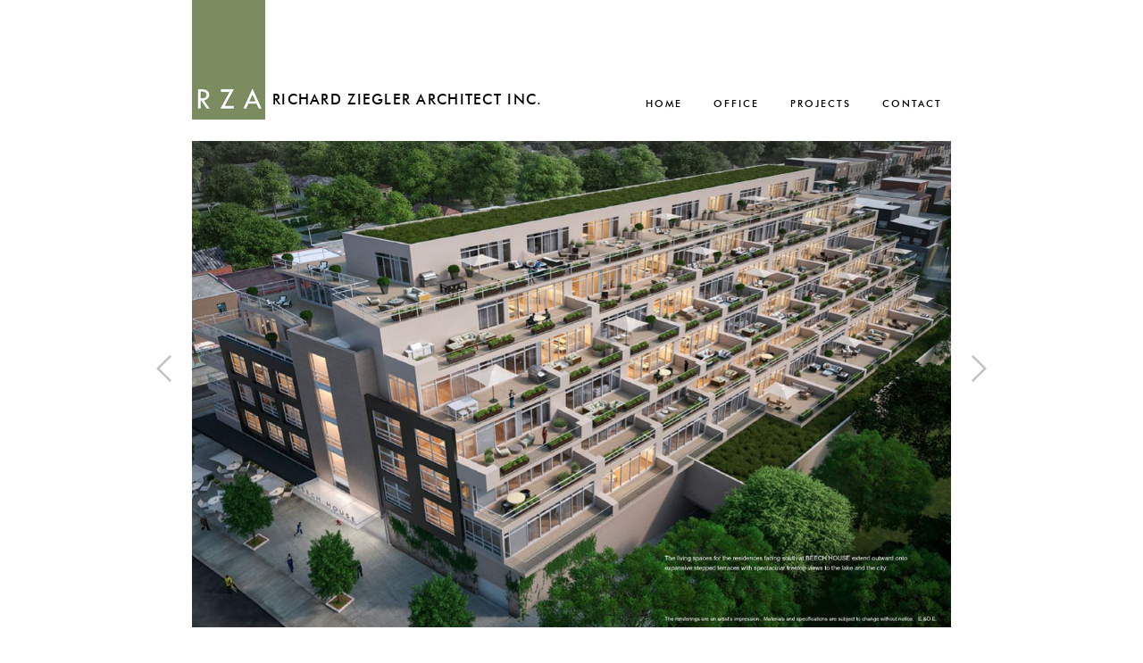

--- FILE ---
content_type: text/html; charset=UTF-8
request_url: https://rzarchitect.com/
body_size: 3089
content:
<!DOCTYPE html>
<!--[if IE 7]>
<html class="ie ie7" lang="en-US">
<![endif]-->
<!--[if IE 8]>
<html class="ie ie8" lang="en-US">
<![endif]-->
<!--[if !(IE 7) | !(IE 8) ]><!-->
<html lang="en-US">
<!--<![endif]-->
<head>
	<!--<link href='http://fonts.googleapis.com/css?family=Open+Sans:400,600' rel='stylesheet' type='text/css' />
	<link href='http://fonts.googleapis.com/css?family=Montserrat' rel='stylesheet' type='text/css' />-->
	
	<script type="text/javascript" src="https://ajax.googleapis.com/ajax/libs/jquery/1.10.1/jquery.min.js"></script>
	<script type="text/javascript" src="https://rzarchitect.com/wp-content/themes/rza/js/mobile-menu-handler.js"></script>
	<meta charset="UTF-8">
	<meta name="viewport" content="width=device-width">
	<title>Richard Ziegler Architect Inc.</title><link rel="stylesheet" href="https://fonts.googleapis.com/css?family=Lato%3A400%2C700%7CLato%3A300%2C400%2C700%2C900%2C300italic%2C400italic%2C700italic&display=swap" />
	<link rel="profile" href="https://gmpg.org/xfn/11">
	<link rel="pingback" href="https://rzarchitect.com/xmlrpc.php">
	<!--[if lt IE 9]>
	<script src="https://rzarchitect.com/wp-content/themes/rza/js/html5.js"></script>
	<![endif]-->
	<link rel='dns-prefetch' href='//fonts.googleapis.com' />
<link rel="alternate" type="application/rss+xml" title="Richard Ziegler Architect Inc. &raquo; Feed" href="https://rzarchitect.com/feed/" />
<link rel="alternate" type="application/rss+xml" title="Richard Ziegler Architect Inc. &raquo; Comments Feed" href="https://rzarchitect.com/comments/feed/" />
<link rel="alternate" type="application/rss+xml" title="Richard Ziegler Architect Inc. &raquo; Home Comments Feed" href="https://rzarchitect.com/home/feed/" />
<style type="text/css">
img.wp-smiley,
img.emoji {
	display: inline !important;
	border: none !important;
	box-shadow: none !important;
	height: 1em !important;
	width: 1em !important;
	margin: 0 .07em !important;
	vertical-align: -0.1em !important;
	background: none !important;
	padding: 0 !important;
}
</style>
<link rel='stylesheet' id='math-captcha-frontend-css'  href='https://rzarchitect.com/wp-content/plugins/wp-math-captcha/css/frontend.css?ver=4.9.26' type='text/css' media='all' />

<link rel='stylesheet' id='genericons-css'  href='https://rzarchitect.com/wp-content/themes/rza/genericons/genericons.css?ver=3.0.2' type='text/css' media='all' />
<link rel='stylesheet' id='twentyfourteen-style-css'  href='https://rzarchitect.com/wp-content/themes/rza/style.css?ver=4.9.26' type='text/css' media='all' />
<!--[if lt IE 9]>
<link rel='stylesheet' id='twentyfourteen-ie-css'  href='https://rzarchitect.com/wp-content/themes/rza/css/ie.css?ver=20131205' type='text/css' media='all' />
<![endif]-->
<script type='text/javascript' src='https://rzarchitect.com/wp-content/plugins/rotater/script/imghandler.js?ver=4.9.26'></script>
<script type='text/javascript' src='https://rzarchitect.com/wp-includes/js/jquery/jquery.js?ver=1.12.4'></script>
<script type='text/javascript' src='https://rzarchitect.com/wp-includes/js/jquery/jquery-migrate.min.js?ver=1.4.1'></script>
<link rel='https://api.w.org/' href='https://rzarchitect.com/wp-json/' />
<link rel="EditURI" type="application/rsd+xml" title="RSD" href="https://rzarchitect.com/xmlrpc.php?rsd" />
<link rel="wlwmanifest" type="application/wlwmanifest+xml" href="https://rzarchitect.com/wp-includes/wlwmanifest.xml" /> 
<meta name="generator" content="WordPress 4.9.26" />
<link rel="canonical" href="https://rzarchitect.com/" />
<link rel='shortlink' href='https://rzarchitect.com/' />
<link rel="alternate" type="application/json+oembed" href="https://rzarchitect.com/wp-json/oembed/1.0/embed?url=https%3A%2F%2Frzarchitect.com%2F" />
<link rel="alternate" type="text/xml+oembed" href="https://rzarchitect.com/wp-json/oembed/1.0/embed?url=https%3A%2F%2Frzarchitect.com%2F&#038;format=xml" />
		<style type="text/css">.recentcomments a{display:inline !important;padding:0 !important;margin:0 !important;}</style>
		<link rel="icon" href="https://rzarchitect.com/wp-content/uploads/2025/05/cropped-RZA-Logo-32x32.jpg" sizes="32x32" />
<link rel="icon" href="https://rzarchitect.com/wp-content/uploads/2025/05/cropped-RZA-Logo-192x192.jpg" sizes="192x192" />
<link rel="apple-touch-icon-precomposed" href="https://rzarchitect.com/wp-content/uploads/2025/05/cropped-RZA-Logo-180x180.jpg" />
<meta name="msapplication-TileImage" content="https://rzarchitect.com/wp-content/uploads/2025/05/cropped-RZA-Logo-270x270.jpg" />
	<!--<link rel='stylesheet' media='screen and (min-width: 1440px)' href='https://rzarchitect.com/wp-content/themes/rza/css/max.css' />-->
	<!--<link rel='stylesheet' media='screen and (min-width: 1220px) and (max-width: 1439px)' href='https://rzarchitect.com/wp-content/themes/rza/css/desktop.css' />-->
	<!--<link rel='stylesheet' media='screen and (min-width: 980px) and (max-width: 1219px)' href='https://rzarchitect.com/wp-content/themes/rza/css/high.css' />-->
	<link rel='stylesheet' media='screen and (min-width: 960px)' href='https://rzarchitect.com/wp-content/themes/rza/css/high.css' />
	<link rel='stylesheet' media='screen and (min-width: 768px) and (max-width: 959px)' href='https://rzarchitect.com/wp-content/themes/rza/css/mid.css' />
	<link rel='stylesheet' media='screen and (min-width: 638px) and (max-width: 767px)' href='https://rzarchitect.com/wp-content/themes/rza/css/low.css' />
	<link rel='stylesheet' media='screen and (min-width: 500px) and (max-width: 637px)' href='https://rzarchitect.com/wp-content/themes/rza/css/mobile.css' />
	<link rel='stylesheet' media='screen and (min-width: 200px) and (max-width: 499px)' href='https://rzarchitect.com/wp-content/themes/rza/css/mobile-low.css' />
</head>

<body class="home page-template page-template-tmpl-home page-template-tmpl-home-php page page-id-5 masthead-fixed full-width grid">
<div class="page-wrap">
	<div class="container">
        <div class="header">
            <div class="logo">
                <a href="https://rzarchitect.com" title="Richard Ziegler Architect Inc."><img src="https://rzarchitect.com/wp-content/themes/rza/images/new-logo.jpg" alt="" /></a>
                <span>Richard Ziegler Architect Inc.</span>
            </div>
            <div class="top-menu">
                <ul id="menu-top-menu" class="menu"><li id="menu-item-7" class="menu-item menu-item-type-post_type menu-item-object-page menu-item-home current-menu-item page_item page-item-5 current_page_item menu-item-7"><a href="https://rzarchitect.com/">Home</a></li>
<li id="menu-item-97" class="menu-item menu-item-type-custom menu-item-object-custom menu-item-has-children menu-item-97"><a>Office</a>
<ul class="sub-menu">
	<li id="menu-item-56" class="menu-item menu-item-type-post_type menu-item-object-page menu-item-56"><a href="https://rzarchitect.com/about-us/">About Us</a></li>
	<li id="menu-item-55" class="menu-item menu-item-type-post_type menu-item-object-page menu-item-55"><a href="https://rzarchitect.com/design-philosophy/">Design Philosophy</a></li>
	<li id="menu-item-54" class="menu-item menu-item-type-post_type menu-item-object-page menu-item-54"><a href="https://rzarchitect.com/expertise/">Expertise</a></li>
	<li id="menu-item-53" class="menu-item menu-item-type-post_type menu-item-object-page menu-item-53"><a href="https://rzarchitect.com/clients/">Clients</a></li>
	<li id="menu-item-52" class="menu-item menu-item-type-post_type menu-item-object-page menu-item-52"><a href="https://rzarchitect.com/careers/">Careers</a></li>
	<li id="menu-item-57" class="menu-item menu-item-type-post_type menu-item-object-page menu-item-57"><a href="https://rzarchitect.com/news/">News</a></li>
</ul>
</li>
<li id="menu-item-98" class="menu-item menu-item-type-custom menu-item-object-custom menu-item-has-children menu-item-98"><a>Projects</a>
<ul class="sub-menu">
	<li id="menu-item-58" class="menu-item menu-item-type-taxonomy menu-item-object-gp_project_categories menu-item-58"><a href="https://rzarchitect.com/project_cat/automotive/">Automotive</a></li>
	<li id="menu-item-59" class="menu-item menu-item-type-taxonomy menu-item-object-gp_project_categories menu-item-59"><a href="https://rzarchitect.com/project_cat/commercial/">Commercial</a></li>
	<li id="menu-item-60" class="menu-item menu-item-type-taxonomy menu-item-object-gp_project_categories menu-item-60"><a href="https://rzarchitect.com/project_cat/healthcare/">Healthcare</a></li>
	<li id="menu-item-61" class="menu-item menu-item-type-taxonomy menu-item-object-gp_project_categories menu-item-61"><a href="https://rzarchitect.com/project_cat/institutional/">Institutional</a></li>
	<li id="menu-item-62" class="menu-item menu-item-type-taxonomy menu-item-object-gp_project_categories menu-item-62"><a href="https://rzarchitect.com/project_cat/recreational/">Recreational</a></li>
	<li id="menu-item-63" class="menu-item menu-item-type-taxonomy menu-item-object-gp_project_categories menu-item-63"><a href="https://rzarchitect.com/project_cat/residential/">Residential</a></li>
</ul>
</li>
<li id="menu-item-19" class="menu-item menu-item-type-post_type menu-item-object-page menu-item-19"><a href="https://rzarchitect.com/contact/">Contact</a></li>
</ul>                <div class="cl"></div>
            </div>
	    <div class="mobile_menu"><img src='https://rzarchitect.com/wp-content/themes/rza/images/mobile-menu-bg.jpg'/></div>
            <div class="cl"></div>
		<div class="mobileMenu">	
		    <ul id="menu-mobile-menu" class="menu"><li id="menu-item-28" class="menu-item menu-item-type-post_type menu-item-object-page menu-item-home current-menu-item page_item page-item-5 current_page_item menu-item-28"><a href="https://rzarchitect.com/">Home</a></li>
<li id="menu-item-112" class="menu-item menu-item-type-post_type menu-item-object-page menu-item-has-children menu-item-112"><a href="https://rzarchitect.com/our-studio/">Our Office</a>
<ul class="sub-menu">
	<li id="menu-item-117" class="menu-item menu-item-type-post_type menu-item-object-page menu-item-117"><a href="https://rzarchitect.com/about-us/">About Us</a></li>
	<li id="menu-item-116" class="menu-item menu-item-type-post_type menu-item-object-page menu-item-116"><a href="https://rzarchitect.com/design-philosophy/">Design Philosophy</a></li>
	<li id="menu-item-115" class="menu-item menu-item-type-post_type menu-item-object-page menu-item-115"><a href="https://rzarchitect.com/expertise/">Expertise</a></li>
	<li id="menu-item-114" class="menu-item menu-item-type-post_type menu-item-object-page menu-item-114"><a href="https://rzarchitect.com/clients/">Clients</a></li>
	<li id="menu-item-113" class="menu-item menu-item-type-post_type menu-item-object-page menu-item-113"><a href="https://rzarchitect.com/careers/">Careers</a></li>
	<li id="menu-item-118" class="menu-item menu-item-type-post_type menu-item-object-page menu-item-118"><a href="https://rzarchitect.com/news/">News</a></li>
</ul>
</li>
<li id="menu-item-27" class="menu-item menu-item-type-post_type menu-item-object-page menu-item-has-children menu-item-27"><a href="https://rzarchitect.com/projects/">Projects</a>
<ul class="sub-menu">
	<li id="menu-item-119" class="menu-item menu-item-type-taxonomy menu-item-object-gp_project_categories menu-item-119"><a href="https://rzarchitect.com/project_cat/automotive/">Automotive</a></li>
	<li id="menu-item-120" class="menu-item menu-item-type-taxonomy menu-item-object-gp_project_categories menu-item-120"><a href="https://rzarchitect.com/project_cat/commercial/">Commercial</a></li>
	<li id="menu-item-121" class="menu-item menu-item-type-taxonomy menu-item-object-gp_project_categories menu-item-121"><a href="https://rzarchitect.com/project_cat/healthcare/">Healthcare</a></li>
	<li id="menu-item-135" class="menu-item menu-item-type-taxonomy menu-item-object-gp_project_categories menu-item-135"><a href="https://rzarchitect.com/project_cat/institutional/">Institutional</a></li>
	<li id="menu-item-136" class="menu-item menu-item-type-taxonomy menu-item-object-gp_project_categories menu-item-136"><a href="https://rzarchitect.com/project_cat/recreational/">Recreational</a></li>
	<li id="menu-item-137" class="menu-item menu-item-type-taxonomy menu-item-object-gp_project_categories menu-item-137"><a href="https://rzarchitect.com/project_cat/residential/">Residential</a></li>
</ul>
</li>
<li id="menu-item-26" class="menu-item menu-item-type-post_type menu-item-object-page menu-item-26"><a href="https://rzarchitect.com/contact/">Contact</a></li>
</ul>		</div>
        </div><div class="rotator-div">
        <div class='items'><div class='item item1 display' style='background-image: url(https://rzarchitect.com/wp-content/uploads/2014/07/slide1-new.jpg);opacity: 1;'></div><div class='item item2 ' style='background-image: url(https://rzarchitect.com/wp-content/uploads/2014/07/RZA_Rainsford_Front-View-e1408364285765.jpg);opacity: 0;'></div><div class='item item3 ' style='background-image: url(https://rzarchitect.com/wp-content/uploads/2014/08/RZA_Mercedes-Thornhill_1A-e1408537212183.jpg);opacity: 0;'></div><div class='item item4 ' style='background-image: url(https://rzarchitect.com/wp-content/uploads/2014/07/rza_lexus-downtown.jpg);opacity: 0;'></div><div class='item item5 ' style='background-image: url(https://rzarchitect.com/wp-content/uploads/2025/05/MER06989.jpg);opacity: 0;'></div></div><div class='rotator-buttons'>
											<ul><li id='prev'></li><li id='next'></li></ul>
									</div></div>
<div class="home-content">
        <div class="container">
                <p>To visit the webpage of BIM Solutions, our sister company, click <a href="http://www.bimsolutions.ca/" target="_blank">here</a>.</p>
        </div>
</div>
</div>
</div>
<div class="footer-div">
	<div class="container">
		<div class="social">
		    <a href="http://www.houzz.com/pro/rzarchitect/richard-ziegler-architect-inc" title="Houzz" target="_blank"><img src="https://rzarchitect.com/wp-content/themes/rza/images/houzz.jpg" alt="" /></a>
		    <a href="https://plus.google.com/+RichardZieglerArchitectIncToronto/posts?hl=en" title="Google Plus" target="_blank"><img src="https://rzarchitect.com/wp-content/themes/rza/images/google-plus.jpg" alt="" /></a>
		    <a href="http://www.linkedin.com/company/richard-ziegler-architect-inc." title="LinkedIn" target="_blank"><img src="https://rzarchitect.com/wp-content/themes/rza/images/linkedin.jpg" alt="" /></a>
		</div>
		<div class="copyright">
		    <p>Copyright &copy; Richard Ziegler Architect Inc.</p>
		</div>
		<div class="cl"></div>
	</div>
</div>

	<script type='text/javascript' src='https://rzarchitect.com/wp-includes/js/comment-reply.min.js?ver=4.9.26'></script>
<script type='text/javascript' src='https://rzarchitect.com/wp-content/themes/rza/js/functions.js?ver=20140319'></script>
<script type='text/javascript' src='https://rzarchitect.com/wp-includes/js/wp-embed.min.js?ver=4.9.26'></script>
<script defer src="https://static.cloudflareinsights.com/beacon.min.js/vcd15cbe7772f49c399c6a5babf22c1241717689176015" integrity="sha512-ZpsOmlRQV6y907TI0dKBHq9Md29nnaEIPlkf84rnaERnq6zvWvPUqr2ft8M1aS28oN72PdrCzSjY4U6VaAw1EQ==" data-cf-beacon='{"version":"2024.11.0","token":"3b599c283ac84605a93968becdf1d721","r":1,"server_timing":{"name":{"cfCacheStatus":true,"cfEdge":true,"cfExtPri":true,"cfL4":true,"cfOrigin":true,"cfSpeedBrain":true},"location_startswith":null}}' crossorigin="anonymous"></script>
</body>
</html>
<!-- This website is like a Rocket, isn't it? Performance optimized by WP Rocket. Learn more: https://wp-rocket.me - Debug: cached@1766669901 -->

--- FILE ---
content_type: text/css
request_url: https://rzarchitect.com/wp-content/themes/rza/genericons/genericons.css?ver=3.0.2
body_size: 12437
content:
/**

	Genericons Helper CSS

*/


/**
 * The font was graciously generated by Font Squirrel (http://www.fontsquirrel.com). We love those guys.
 */

@font-face {
    font-family: 'Genericons';
    src: url('font/genericons-regular-webfont.eot');
}

@font-face {
    font-family: 'Genericons';
    src: url([data-uri]) format('woff'),
         url('font/genericons-regular-webfont.ttf') format('truetype'),
         url('font/genericons-regular-webfont.svg#genericonsregular') format('svg');
    font-weight: normal;
    font-style: normal;
}


/**
 * All Genericons
 */

.genericon {
	display: inline-block;
	width: 16px;
	height: 16px;
	-webkit-font-smoothing: antialiased;
	font-size: 16px;
	line-height: 1;
	font-family: 'Genericons';
	text-decoration: inherit;
	font-weight: normal;
	font-style: normal;
	vertical-align: top;
}

/**
 * IE7 and IE6 hacks
 */

.genericon {
	*overflow: auto;
	*zoom: 1;
	*display: inline;
}

/**
 * Individual icons
 */

/* Post formats */
.genericon-standard:before {        content: '\f100'; }
.genericon-aside:before {           content: '\f101'; }
.genericon-image:before {           content: '\f102'; }
.genericon-gallery:before {         content: '\f103'; }
.genericon-video:before {           content: '\f104'; }
.genericon-status:before {          content: '\f105'; }
.genericon-quote:before {           content: '\f106'; }
.genericon-link:before {            content: '\f107'; }
.genericon-chat:before {            content: '\f108'; }
.genericon-audio:before {           content: '\f109'; }

/* Social icons */
.genericon-github:before {          content: '\f200'; }
.genericon-dribbble:before {        content: '\f201'; }
.genericon-twitter:before {         content: '\f202'; }
.genericon-facebook:before {        content: '\f203'; }
.genericon-facebook-alt:before {    content: '\f204'; }
.genericon-wordpress:before {       content: '\f205'; }
.genericon-googleplus:before {      content: '\f206'; }
.genericon-linkedin:before {        content: '\f207'; }
.genericon-linkedin-alt:before {    content: '\f208'; }
.genericon-pinterest:before {       content: '\f209'; }
.genericon-pinterest-alt:before {   content: '\f210'; }
.genericon-flickr:before {          content: '\f211'; }
.genericon-vimeo:before {           content: '\f212'; }
.genericon-youtube:before {         content: '\f213'; }
.genericon-tumblr:before {          content: '\f214'; }
.genericon-instagram:before {       content: '\f215'; }
.genericon-codepen:before {         content: '\f216'; }
.genericon-polldaddy:before {       content: '\f217'; }
.genericon-googleplus-alt:before {  content: '\f218'; }
.genericon-path:before {            content: '\f219'; }
.genericon-skype:before {           content: '\f220'; }
.genericon-digg:before {            content: '\f221'; }
.genericon-reddit:before {          content: '\f222'; }
.genericon-stumbleupon:before {     content: '\f223'; }
.genericon-pocket:before {          content: '\f224'; }

/* Meta icons */
.genericon-comment:before {         content: '\f300'; }
.genericon-category:before {        content: '\f301'; }
.genericon-tag:before {             content: '\f302'; }
.genericon-time:before {            content: '\f303'; }
.genericon-user:before {            content: '\f304'; }
.genericon-day:before {             content: '\f305'; }
.genericon-week:before {            content: '\f306'; }
.genericon-month:before {           content: '\f307'; }
.genericon-pinned:before {          content: '\f308'; }

/* Other icons */
.genericon-search:before {          content: '\f400'; }
.genericon-unzoom:before {          content: '\f401'; }
.genericon-zoom:before {            content: '\f402'; }
.genericon-show:before {            content: '\f403'; }
.genericon-hide:before {            content: '\f404'; }
.genericon-close:before {           content: '\f405'; }
.genericon-close-alt:before {       content: '\f406'; }
.genericon-trash:before {           content: '\f407'; }
.genericon-star:before {            content: '\f408'; }
.genericon-home:before {            content: '\f409'; }
.genericon-mail:before {            content: '\f410'; }
.genericon-edit:before {            content: '\f411'; }
.genericon-reply:before {           content: '\f412'; }
.genericon-feed:before {            content: '\f413'; }
.genericon-warning:before {         content: '\f414'; }
.genericon-share:before {           content: '\f415'; }
.genericon-attachment:before {      content: '\f416'; }
.genericon-location:before {        content: '\f417'; }
.genericon-checkmark:before {       content: '\f418'; }
.genericon-menu:before {            content: '\f419'; }
.genericon-refresh:before {         content: '\f420'; }
.genericon-minimize:before {        content: '\f421'; }
.genericon-maximize:before {        content: '\f422'; }
.genericon-404:before {             content: '\f423'; }
.genericon-spam:before {            content: '\f424'; }
.genericon-summary:before {         content: '\f425'; }
.genericon-cloud:before {           content: '\f426'; }
.genericon-key:before {             content: '\f427'; }
.genericon-dot:before {             content: '\f428'; }
.genericon-next:before {            content: '\f429'; }
.genericon-previous:before {        content: '\f430'; }
.genericon-expand:before {          content: '\f431'; }
.genericon-collapse:before {        content: '\f432'; }
.genericon-dropdown:before {        content: '\f433'; }
.genericon-dropdown-left:before {   content: '\f434'; }
.genericon-top:before {             content: '\f435'; }
.genericon-draggable:before {       content: '\f436'; }
.genericon-phone:before {           content: '\f437'; }
.genericon-send-to-phone:before {   content: '\f438'; }
.genericon-plugin:before {          content: '\f439'; }
.genericon-cloud-download:before {  content: '\f440'; }
.genericon-cloud-upload:before {    content: '\f441'; }
.genericon-external:before {        content: '\f442'; }
.genericon-document:before {        content: '\f443'; }
.genericon-book:before {            content: '\f444'; }
.genericon-cog:before {             content: '\f445'; }
.genericon-unapprove:before {       content: '\f446'; }
.genericon-cart:before {            content: '\f447'; }
.genericon-pause:before {           content: '\f448'; }
.genericon-stop:before {            content: '\f449'; }
.genericon-skip-back:before {       content: '\f450'; }
.genericon-skip-ahead:before {      content: '\f451'; }
.genericon-play:before {            content: '\f452'; }
.genericon-tablet:before {          content: '\f453'; }
.genericon-send-to-tablet:before {  content: '\f454'; }
.genericon-info:before {            content: '\f455'; }
.genericon-notice:before {          content: '\f456'; }
.genericon-help:before {            content: '\f457'; }
.genericon-fastforward:before {     content: '\f458'; }
.genericon-rewind:before {          content: '\f459'; }
.genericon-portfolio:before {       content: '\f460'; }
.genericon-heart:before {           content: '\f461'; }
.genericon-code:before {            content: '\f462'; }
.genericon-subscribe:before {       content: '\f463'; }
.genericon-unsubscribe:before {     content: '\f464'; }
.genericon-subscribed:before {      content: '\f465'; }
.genericon-reply-alt:before {       content: '\f466'; }
.genericon-reply-single:before {    content: '\f467'; }
.genericon-flag:before {            content: '\f468'; }
.genericon-print:before {           content: '\f469'; }
.genericon-lock:before {            content: '\f470'; }
.genericon-bold:before {            content: '\f471'; }
.genericon-italic:before {          content: '\f472'; }
.genericon-picture:before {         content: '\f473'; }

/* Generic shapes */
.genericon-uparrow:before {         content: '\f500'; }
.genericon-rightarrow:before {      content: '\f501'; }
.genericon-downarrow:before {       content: '\f502'; }
.genericon-leftarrow:before {       content: '\f503'; }







--- FILE ---
content_type: text/css
request_url: https://rzarchitect.com/wp-content/themes/rza/style.css?ver=4.9.26
body_size: 2124
content:
/*
Theme Name: RZA
Author: GeekPower Web Design
*/

@font-face {
    font-family: 'FuturaMdBTMedium';
    src: url('futuram-webfont.eot');
    src: url('futuram-webfont.eot?#iefix') format('embedded-opentype'),
         url('futuram-webfont.woff') format('woff'),
         url('futuram-webfont.ttf') format('truetype'),
         url('futuram-webfont.svg#FuturaMdBTMedium') format('svg');
    font-weight: normal;
    font-style: normal;

}

*{
    margin: 0;
    padding: 0;
    border: 0 none;
}

html {
  min-height: 100%;
  position: relative;
}

body{
	margin: 0 0 20px;
}

.footer-div{
	position: relative;
	left: 0;
	bottom: 0;
	height: 20px;
	width: 100%;
}


/*Body */

body{
    font-size: 14px;
    background-color: #ffffff;
    font-family: 'FuturaMdBTMedium', "Arial", sans-serif;
}

ul{
    list-style: none;
}

a{
    text-decoration: none;    
}

.cl{
    clear:both;
}

.container{
    width: 1200px;
    margin: 0 auto;
}

img{
    max-width: 100%;
    width: auto;
    height: auto;
}

.header{
    position: relative;
    padding-bottom: 30px;
}

.header .logo{
    float: left;
}

.header .logo a{
    position: absolute;
    left: 0;
    top: 0;
}

.header .logo span{
    font-size: 16px;
    color: #000000;
    text-transform: uppercase;
    margin-left: 90px;
    margin-top: 104px;
    display: block;
    font-weight: normal;
    letter-spacing: 0.08em;
}

.mobile_menu{
    display: none;
    position: absolute;
    right: 0;
    top: 102px;
    z-index: 1000;
    transition: background-color 1s linear;
    cursor: pointer;
}

.mobile_menu img{
    cursor: pointer;
}

.mobileMenu{
    max-height: 0;
    overflow: hidden;
    margin-top: 0px;
    transition: max-height 0.5s ease-in-out;
    position: absolute;
    right:0;
    margin-top: 10px;
    z-index: 3000;
}

.mobileMenu.display {
    max-height: 500px;
}

.mobileMenu ul{
	overflow: hidden;
	transition: max-height 0.5s ease-in-out;
	padding: 0;
}	

.mobileMenu ul li{
    display: block;
    position: relative;
    background-color: #000000;
    text-align: center;
}

.mobileMenu ul li a{
	font-size: 14px;
	display: block;
	padding: 10px 40px;
	color: #c1c1c1;
	text-transform: uppercase;
}

.mobileMenu ul li:hover a{
	color: #ffffff;
}

.mobileMenu ul.sub-menu{
	position: static;
}

.mobileMenu ul li.expandable > a{
    background-image: url("images/mobile-arrow.png");
    background-repeat: no-repeat;
    background-position: 92% 55%;
}

.mobileMenu ul li.expandable.open > a{
    background-image: url("images/mobile-arrow-open.png");
    background-position: 92% 45%;
    background-repeat: no-repeat;
}
.mobileMenu ul li > ul{
    max-height: 0;
}
.mobileMenu ul li.open > ul{
    max-height: 500px;
}
.mobileMenu ul li > ul li{
    border-top: 1px solid #ffffff;
    border-bottom:  1px solid #ffffff;
    
}
.mobileMenu ul li > ul li a{
	color: #ffffff;
}

.mobileMenu ul li > ul li:hover a{
	color: #c1c1c1;
}


.header .top-menu{
    float: right;
    margin-top: 106px;
}

.top-menu ul li:first-child{
    margin-left: 0;
}

.top-menu ul li{
    float: left;
    margin-left: 40px;
    position: relative;
}

.top-menu ul li a{
    font-size: 11px;
    color: #000000;
    text-transform: uppercase;
    padding: 10px;
    line-height: 22px;
    cursor: pointer;
    font-weight: normal;
    letter-spacing: 0.18em;
}

.top-menu ul li:hover ul.sub-menu{
    left: 0;
    top: 26px;
}

.top-menu ul li:hover a{
    color: #ffffff;
    background-color: #000000;
}

.top-menu ul.sub-menu{
    position: absolute;
    left: -9999px;
    padding: 10px 0;
    background-color: #000000;
    z-index: 100;
}

.top-menu ul.sub-menu li{
    display: block;
    float: none;
    margin: 0;
}

.top-menu ul.sub-menu li a{
    font-size: 11px;
    min-width: 165px;
    color: #c1c1c1;
    display: block;
    padding: 10px 14px;
}

.top-menu ul.sub-menu li:hover a{
	color: #ffffff;
}

.rotator-div, .project-slider{
    width: 100%;
    height: 750px;
    position: relative;
    /*padding-bottom: 40px;*/
}

.rotator-div .items{
    width: 100%;
    height: 100%;
    position: relative;
}

.rotator-div .items .item{
    width: 100%;
    height: 100%;
    position: absolute;
    top: 0;
    left: 0;
    background-position: 50% 50%;
    background-repeat: no-repeat;
    background-color: #ffffff;
    opacity: 0;
    background-size: auto 100%;
    -webkit-background-size: auto 100%;
}

.project-slider .items{
	position: relative;
	width: 100%;
	height: 100%;
}

.project-slider .items .item{
    width: 100%;
    height: 100%;
    position: absolute;
    top: 0;
    left: 0;
    background-position: 50% 50%;
    background-repeat: no-repeat;
    background-color: #ffffff;
    opacity: 0;
    text-align: center;
}

.project-slider .items .item img{
	max-width: 100%;
	position: absolute;
	left: 50%;
	top: 50%;
	max-height: 100%;
}

.rotator-div .items .item.display, .project-slider .items .display{
    opacity: 1;
    z-index: 10;
}

.rotator-div .rotator-buttons, .project-slider .rotator-buttons{
	position: absolute;
	top: 44%;
	width: 100%;
	z-index: 500;
}

.rotator-buttons ul li{
	width: 17px;
	height: 30px;
	position: absolute;
	display: block;
	top: 0;
	cursor: pointer;
}

.rotator-buttons ul li#prev{
	background: url(images/left-arrow.png) no-repeat;
	left: -90px;
}

.rotator-buttons ul li#next{
	background: url(images/right-arrow.png) no-repeat;
	right: -90px;
}

.footer-div .social{
    float: left;
    line-height: 0;
}


.footer-div .social a{
    margin-right: 10px;
    line-height: 0;
    display: inline-block;
}

.footer-div .copyright{
    float: right;
}

.footer-div .copyright p{
    font-size: 10px;
    color: #c1c1c1;
    text-transform: uppercase;
    padding-top: 5px;
}

.home-content{
	padding: 20px 0;
}

.home-content p{
	font-size: 10px;
	color: #c1c1c1;
}

.home-content a{
	font-size: 10px;
	color: #c1c1c1;
	text-decoration: underline;
}

/* content pages */
.content-div{
	/*padding-top: 20px;*/
	padding-bottom: 40px;
}

.content h1, .content h2, .content h3, .content h4, .content h5, .content h6{
	text-transform: uppercase;
	font-weight: 400;
	color: #000000;
	padding-bottom: 10px;
}

.content h1{
	font-size: 16px;
	padding-bottom: 20px;
}

.content header{
	padding-top: 20px;
}

.content p{
	font-size: 14px;
	color: #7e7e7e;
	padding-bottom: 20px;
	font-weight: 400;
	line-height: 22px;
}

.content .alignleft{
	float: left;
	margin-right: 10px;
	margin-bottom: 10px;
}

.content .alignright{
	float: right;
	margin-left: 10px;
	margin-bottom: 10px;
}

/* projects page */
.projects-list{
	width: 100%;
}

.content .projects-list ul{
	display: block;
	width: 100%;
	padding: 0;
	list-style: none;
}

.content .projects-list ul li{
	float: left;
	width: 290px;
	height: 290px;
	margin-left: 13px;
	position: relative;
	margin-top: 13px;
	padding: 0;
}

.projects-list ul li.first{
	margin-left: 0;
}

.projects-list ul li .overlay{
	display: none;
	position: absolute;
	top: 0;
	left: 0;
	background-color: #000000;
	text-align: center;
	width: 100%;
	height: 100%;
}

.projects-list ul li .overlay a{
	display: table;
	width: 100%;
	height: 100%;
	color: #ffffff;
}

.projects-list ul li:hover .overlay{
	display: block;
}

.projects-list ul li .overlay h2{
	font-size: 16px;
	color: #ffffff;
	text-transform: uppercase;
	font-weight: 400;
	display: table-cell;
	vertical-align: middle;
	line-height: normal;
	padding: 0;
}

.projects-list ul li .image{
	line-height: 0;
}

.projects-list .overlay table{
	width: 100%;
	height: 100%;
	border-collapse: collapse;
}
.projects-list .overlay table td{
	vertical-align: middle;
	text-align: center;
}

.single-project .project-specs{
	padding-top: 40px;
}

.single-project .project-specs h2{
	font-size: 24px;
}

.single-project .project-specs .meta{
	font-size: 12px;
	color: #7e7e7e;
	padding-bottom: 4px;
	text-transform: uppercase;
}

.single-project .project-specs .vert{
	padding: 0 6px;
}

.single-project .project-content{
	padding-top: 20px;
}

/* blog page */
.blog-posts div.blog.first{
	border-top: none;
	padding-top: 0;
}
.blog-posts div.blog{
	border-top: 1px solid #c1c1c1;
	padding-top: 40px;
	margin-bottom: 20px;
}

.blog h1.entry-title{
	padding: 0;
}

.blog h1.entry-title a{
	color: #000000;
}

.blog .entry-meta span{
	font-size: 12px;
	color: #7e7e7e;
	text-transform: uppercase;
	margin-left: 10px;
}

.blog .entry-meta span a{
	color: #7e7e7e;
}

.blog span.entry-date{
	margin-left: 0;
}

.blog .blog-content{
	padding-top: 20px;
}

.blog .blog-content .blog-thumb{
	float: left;
	width: 350px;
}

.blog .blog-content .blog-desc{
	float: right;
	width: 830px;
}

.content .navigation{
	text-align: center;
	padding-top: 20px;
}

.content .navigation .page-numbers{
	color: #c1c1c1;
	font-size: 14px;
	margin-left: 10px;
}

.content .navigation .page-numbers.current{
	color: #000000;
}

.content .border{
	background-color: #c1c1c1;
	height: 1px;
	width: 100%;
}

.content ul{
	list-style: disc;
	padding-left: 20px;
	padding-bottom: 10px;
}

.content ul li{
	color: #7e7e7e;
	padding-bottom: 10px;
	font-size: 14px;
}

.content a{
	color: #000000;
}

.content input{
	border: 1px solid #c1c1c1;
	padding: 4px;
}

.w1{width: 1%;}.w2{width: 2%;}.w3{width: 3%;}.w4{width: 4%;}.w5{width: 5%;}.w6{width: 6%;}.w7{width: 7%;}.w8{width: 8%;}.w9{width: 9%;}.w10{width: 10%;}.w11{width: 11%;}.w12{width: 12%;}.w13{width: 13%;}.w14{width: 14%;}.w15{width: 15%;}.w16{width: 16%;}.w17{width: 17%;}.w18{width: 18%;}.w19{width: 19%;}.w20{width: 20%;}.w21{width: 21%;}.w22{width: 22%;}.w23{width: 23%;}.w24{width: 24%;}.w25{width: 25%;}.w26{width: 26%;}.w27{width: 27%;}.w28{width: 28%;}.w29{width: 29%;}.w30{width: 30%;}.w31{width: 31%;}.w32{width: 32%;}.w33{width: 33%;}.w34{width: 34%;}.w35{width: 35%;}.w36{width: 36%;}.w37{width: 37%;}.w38{width: 38%;}.w39{width: 39%;}.w40{width: 40%;}.w41{width: 41%;}.w42{width: 42%;}.w43{width: 43%;}.w44{width: 44%;}.w45{width: 45%;}.w46{width: 46%;}.w47{width: 47%;}.w48{width: 48%;}.w49{width: 49%;}.w50{width: 50%;}.w51{width: 51%;}.w52{width: 52%;}.w53{width: 53%;}.w54{width: 54%;}.w55{width: 55%;}.w56{width: 56%;}.w57{width: 57%;}.w58{width: 58%;}.w59{width: 59%;}.w60{width: 60%;}.w61{width: 61%;}.w62{width: 62%;}.w63{width: 63%;}.w64{width: 64%;}.w65{width: 65%;}.w66{width: 66%;}.w67{width: 67%;}.w68{width: 68%;}.w69{width: 69%;}.w70{width: 70%;}.w71{width: 71%;}.w72{width: 72%;}.w73{width: 73%;}.w74{width: 74%;}.w75{width: 75%;}.w76{width: 76%;}.w77{width: 77%;}.w78{width: 78%;}.w79{width: 79%;}.w80{width: 80%;}.w81{width: 81%;}.w82{width: 82%;}.w83{width: 83%;}.w84{width: 84%;}.w85{width: 85%;}.w86{width: 86%;}.w87{width: 87%;}.w88{width: 88%;}.w89{width: 89%;}.w90{width: 90%;}.w91{width: 91%;}.w92{width: 92%;}.w93{width: 93%;}.w94{width: 94%;}.w95{width: 95%;}.w96{width: 96%;}.w97{width: 97%;}.w98{width: 98%;}.w99{width: 99%;}.w100{width: 100%;}

--- FILE ---
content_type: text/css
request_url: https://rzarchitect.com/wp-content/themes/rza/css/high.css
body_size: -135
content:
.container{
    width: 850px;
}

/*.rotator-buttons{
    display: none;
}*/

.rotator-buttons ul li#next{
    right: -40px; 
}

.rotator-buttons ul li#prev{
    left: -40px;
}

/*.header .top-menu{
    display: none;
}*/

/*.mobile_menu{
    display: block;
}*/

.rotator-div, .project-slider{
    height: 545px;
}

.content .projects-list ul li{
    width: 202px;
    height: 202px;
}

.content .projects-list ul li .overlay{
    height: 202px;
    width: 100%;
}

.blog .blog-content .blog-thumb{
    width: 30%;
}

.blog .blog-content .blog-desc{
    width: 65%;
}

.top-menu ul li{
    margin-left: 15px;
}


--- FILE ---
content_type: text/css
request_url: https://rzarchitect.com/wp-content/themes/rza/css/mid.css
body_size: -87
content:
.container{
    width: 720px;
}

/*.rotator-buttons{
    display: none;
}*/

.rotator-buttons ul li{
    background-color: #ffffff !important;
    /*padding: 10px;
    -webkit-border-radius: 50px;
    -moz-border-radius: 50px;
    border-radius: 50px;*/
}

.rotator-buttons ul li#prev{
    left: -20px;
}

.rotator-buttons ul li#next{
    right: -20px;
}

.header .top-menu{
    display: none;
}

.mobile_menu{
    display: block;
}

.rotator-div, .project-slider{
    height: 450px;
}

.content .projects-list ul li{
    width: 231px;
    height: 231px;
}

.content .projects-list ul li.no3{
    margin-left: 0;
}

.projects-list ul li .overlay{
    height: 231px;
    width: 100%;
}

.blog .blog-content .blog-thumb{
    width: 30%;
}

.blog .blog-content .blog-desc{
    width: 65%;
}


--- FILE ---
content_type: text/css
request_url: https://rzarchitect.com/wp-content/themes/rza/css/low.css
body_size: -181
content:
.container{
    width: 580px;
}

.rotator-buttons{
    display: none;
}

.header .top-menu{
    display: none;
}

.mobile_menu{
    display: block;
}

.rotator-div, .project-slider{
    height: 365px;
}

.content .projects-list ul li{
    width: 280px;
    height: 280px;
    margin-left: 20px;
}

.content .projects-list ul li.no2{
    margin-left: 0;
}

.content .projects-list ul li .overlay{
    height: 280px;
    width: 100%;
}

.blog .blog-content .blog-thumb{
    width: 100%;
    float: none;
}

.blog .blog-content .blog-desc{
    width: 100%;
    float: none;
    margin-top: 10px;
}


--- FILE ---
content_type: text/css
request_url: https://rzarchitect.com/wp-content/themes/rza/css/mobile.css
body_size: -71
content:
.container{
    width: 450px;
}

.header .logo span{
    font-size: 12px;
    margin-top: 108px;
    margin-left: 92px;
}

.rotator-buttons{
    display: none;
}

.header .top-menu{
    display: none;
}

.mobile_menu{
    display: block;
}

.rotator-div, .project-slider{
    height: 365px;
}

.content .projects-list ul li{
    width: 218px;
    height: 218px;
}

.content .projects-list ul li.no2{
    margin-left: 0;
}

.content .projects-list ul li .overlay{
    height: 218px;
    width: 100%;
}

.content .alignleft, .content .alignright{
    float: none;
    width: 100%;
}

.content img.alignleft{
    margin-bottom: 10px;
    margin-right: 0;
}

.content img.alignright{
    margin-left: 0;
    margin-top: 10px;
    margin-bottom: 0;
}

.content .alignleft{
    margin-bottom: 2px;
    margin-right: 0;
}

.content .alignright{
    margin-left: 0;
    margin-top: 2px;
    margin-bottom: 0;
}

.blog .blog-content .blog-thumb{
    width: 100%;
    float: none;
}

.blog .blog-content .blog-desc{
    width: 100%;
    float: none;
    margin-top: 10px;
}

--- FILE ---
content_type: text/css
request_url: https://rzarchitect.com/wp-content/themes/rza/css/mobile-low.css
body_size: 68
content:
.container{
    width: 90%;
}

.header .logo span{
    font-size: 10px;
    margin-top: 108px;
    margin-left: 92px;
}

.rotator-buttons{
    display: none;
}

.header .top-menu{
    display: none;
}

.mobile_menu{
    display: block;
}

.rotator-div, .project-slider{
    height: 250px;
}

.footer-div .social a{
    margin-right: 0;
}

.footer-div .copyright p{
    font-size: 8px;
}

.mobileMenu{
    width: 100%;
    margin-top: 11px;
}

.mobileMenu ul li a{
    font-size: 16px;
}

.content .projects-list ul{
    text-align: center;    
}

.content .projects-list ul li{
    width: 290px;
    height: 290px;
    margin-left: 0;
    float: none;
    display: inline-block;
}

.content .projects-list ul li .overlay{
    height: 290px;
    width: 100%;
}

.content .alignleft, .content .alignright{
    float: none;
    width: 100%;
}

.content .alignleft{
    margin-bottom: 10px;
    margin-right: 0;
}

.content .alignright{
    margin-left: 0;
    margin-top: 10px;
    margin-bottom: 0;
}

.blog .blog-content .blog-thumb{
    width: 100%;
    float: none;
}

.blog .blog-content .blog-desc{
    width: 100%;
    float: none;
    margin-top: 10px;
}

--- FILE ---
content_type: application/javascript
request_url: https://rzarchitect.com/wp-content/plugins/rotater/script/imghandler.js?ver=4.9.26
body_size: 353
content:
jQuery(document).ready(function($)
{
	var data = getitems();
	var nof = data.length; /* get the number of classes */
	var timer = 8000; /* timer for rotate */
	var t;
	
	function getitems(){
		var items = new Array();
		
		$('.rotator-div .items .item').each(function(){
			var itemClass = $(this).attr('class').split(' ');
			var i=0;
			while(itemClass){
				if(itemClass[i]!='item'){
					itemClass=itemClass[i];
					break;
				}else{
					i++;
				}
			}
			items.push(itemClass);
		});
		return items;
	}
	
	function gotoimage(req)
	{
	  	var cur = req - 1;
	  	clearTimeout(t);
	  	doimage(cur, data, timer);
	}
	
	function doimage(cur, data, timer)
	{
	  	if(cur >= nof)
						cur = 0;
			 if (cur <0) {
						cur= nof-1;
				}
	  	if(data[cur] != 'undefined')
	  	{
	  		//$('#jquery .rotater-buttons .selected').removeClass('selected');
						$('.rotator-div').find('.item').animate( 
							{opacity: 0}, 
							{ duration: 1000, queue: false, easing:'swing', complete: function(){ 
								$(this).removeClass('display'); 
							}});   
			
			//$('#jquery').find('.display').removeClass("display");
			$('.' + data[cur]).
				unbind('load').animate( 
          {opacity: 1}, 
          { duration: 1000, queue: false, easing:'swing', complete: function(){ 
					$(this).addClass('display');
						t = window.setTimeout(function(){doimage(cur+1,data, timer)}, timer);
					}}); 
			var temp=cur+1;
			//$('#jquery .rotater-buttons #'+temp).addClass('selected');
		}
		
	}
	$('.rotator-div .rotator-buttons li').click(function()
	{
			var direction=1;
		if ($(this).attr('id')=="prev") {
			direction=-1
		}
		var cur = $('.rotator-div').find('.item').index($(".items .item.display")) + 1;
		cur = cur+direction;
		gotoimage(cur);
		
	});
	t = window.setTimeout(function(){doimage(1,data, timer)}, timer);	
});// JavaScript Document

--- FILE ---
content_type: application/javascript
request_url: https://rzarchitect.com/wp-content/themes/rza/js/mobile-menu-handler.js
body_size: -111
content:
jQuery(document).ready(function($){
    $(".mobile_menu img").on("click", function(ev){
        if($(".mobileMenu").hasClass("display")){
            $(".mobileMenu").removeClass("display");
             //$(".mobile_menu").css("background-color", "transparent");
        }else{
            $(".mobileMenu").addClass("display");
            //$(".mobile_menu").css("background-color", "#ffffff");
        }
        ev.preventDefault();
    });
    
    $(".mobileMenu").on("click", ".expandable > a", function(event){
        event.preventDefault();
        if($(this).parent(".expandable").hasClass("open")){
            $(this).parent(".expandable").removeClass("open");
        }else{
            $(this).parents("ul").find("li.expandable").removeClass("open");
            $(this).parent(".expandable").addClass("open");
        }
    });
    
    $(".mobileMenu li").each(function(){
        if ($(this).children("ul").length>0) {
            $(this).addClass("expandable");
        }
    });
});